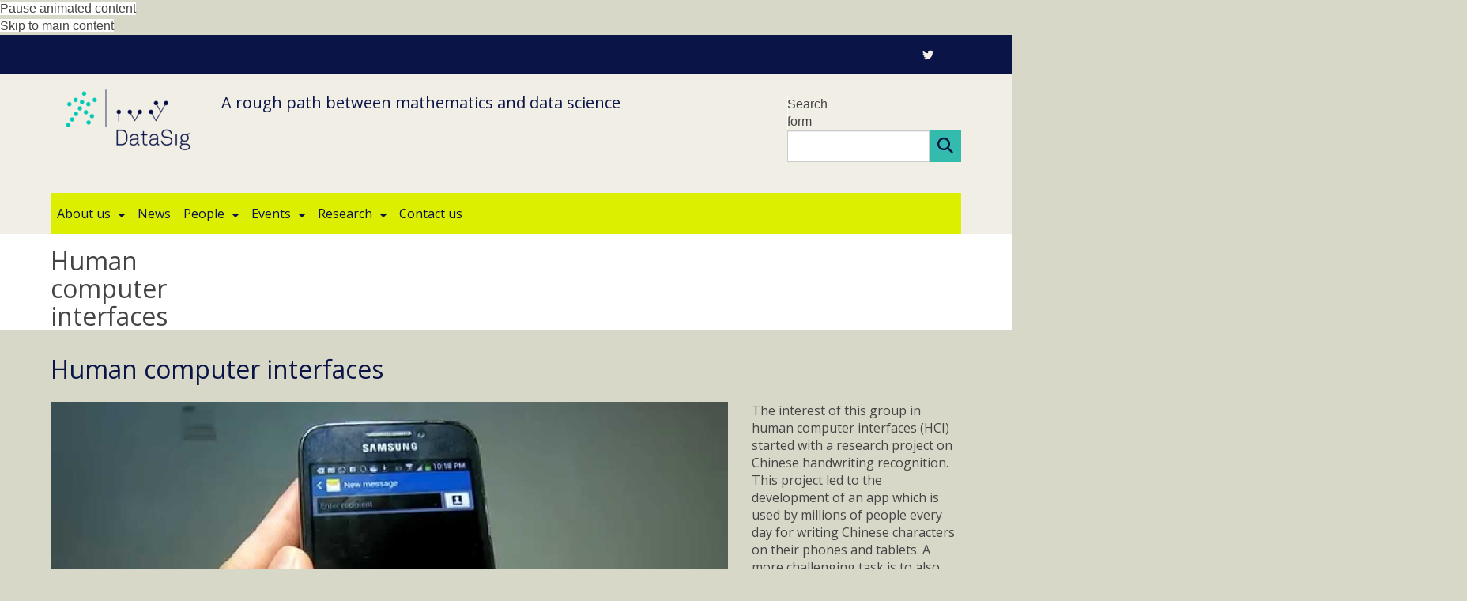

--- FILE ---
content_type: application/javascript
request_url: https://www.datasig.ac.uk/sites/all/modules/custom/oxdrupal_widgets/oxdrupal_slideshow/js/slideshow_height.js?t7gi5y
body_size: 576
content:
/**
 * @slideshow_height.js
 * Adjust the heights of text boxes in slideshow
 */

var resizeTimer;

jQuery(document).ready(function(){
  setSlideHeights();
});

/**
 reload when browser is resized
 **/
jQuery(window).resize(function() {
    // only let the resize fire once the resizing has stopped #16493
    clearTimeout(resizeTimer);
    resizeTimer = setTimeout(function() {
        setSlideHeights();
    },250);
});

function setSlideHeights() {
    //console.log("setSlideHeights");
    // Make the text wrapper the same height as its adjacent image
    jQuery(".swiper-container").each(function () {
        //console.log("setting slide heights in " + jQuery(this).attr("id"));

        // 14610 - find max height first
        var maxTextHeight = 0;
        jQuery(jQuery(this).find(".swiper-slide.items-per-slide-1")).each(function () {
            var imageHeight = jQuery(this).find(".slide-wrapper .image-wrapper").height();
            var textHeight = jQuery(this).find(".slide-wrapper .text-wrapper").height();
            var maxHeight = Math.max(textHeight, imageHeight);
            maxTextHeight = Math.max(textHeight, maxHeight);
        });
        //console.log('Max Height = ' + maxTextHeight);

        // 14610 - then apply if necessary
        jQuery(jQuery(this).find(".swiper-slide.items-per-slide-1")).each(function () {
            var responsiveBreakPointWidth = 768;  // Slides less than this wide act responsively - ie. with text below.
            var slideWidth = jQuery(this).find(".slide-wrapper").width();
            var imageHeight = jQuery(this).find(".slide-wrapper .image-wrapper").height();
            //var imageWidth = jQuery(this).find(".slide-wrapper .image-wrapper").width();
            var textHeight = jQuery(this).find(".slide-wrapper .text-wrapper").height();
            //var textWidth = jQuery(this).find(".slide-wrapper .text-wrapper").width();
            //console.log(jQuery(this).attr("class") + ": " + slideWidth + "px;  image: " + imageWidth + " x " + imageHeight + "  text: " + textWidth + " x " + textHeight);
            if ((textHeight > imageHeight)) {
                jQuery(this).find(".slide-wrapper").addClass("responsive");
            } else if ((slideWidth <= responsiveBreakPointWidth)) {
                jQuery(this).find(".slide-wrapper").addClass("responsive");
                jQuery(this).find(".slide-wrapper.text-block .text-wrapper").height(maxTextHeight);
            } else {
                jQuery(this).find(".slide-wrapper").removeClass("responsive");
                // jQuery(this).find(".slide-wrapper.text-block .text-wrapper").height(maxHeight);
                // jQuery(this).find(".slide-wrapper.text-block .image-wrapper").height(maxHeight);
            }
        });

    });
}
